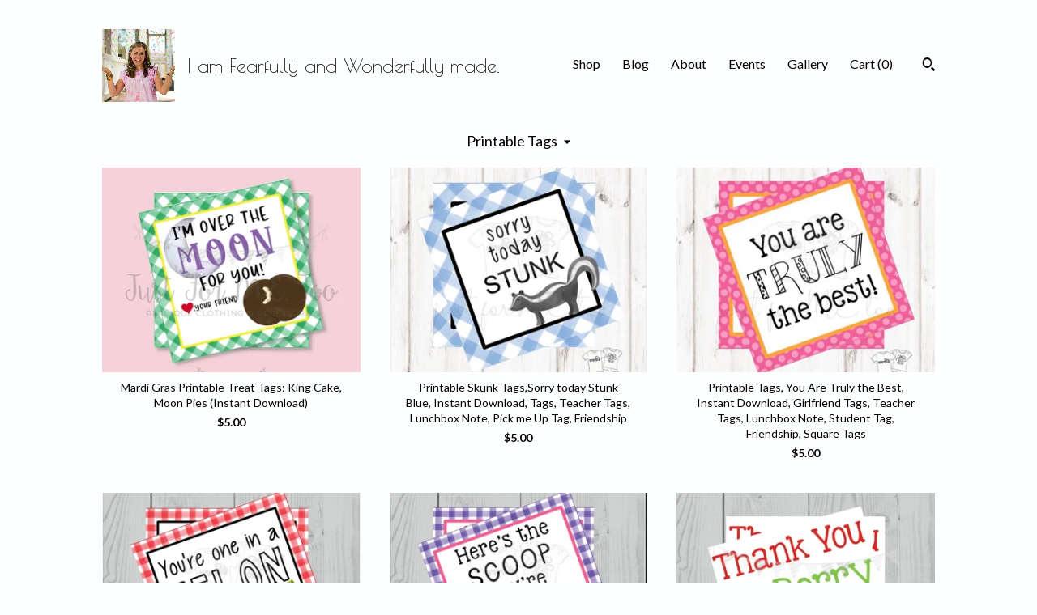

--- FILE ---
content_type: text/html; charset=UTF-8
request_url: https://www.justformetoo.com/shop/26345783/printable-tags
body_size: 11549
content:
<!DOCTYPE html>
<html prefix="og: http://ogp.me/ns#" lang="en">
    <head>
        <meta name="viewport" content="width=device-width, initial-scale=1, user-scalable=yes"/><meta property="content-type" content="text/html; charset=UTF-8" />
    <meta property="X-UA-Compatible" content="IE=edge" /><link rel="icon" href="https://i.etsystatic.com/7729209/r/isla/cc096b/47793364/isla_75x75.47793364_tmb9ak1c.jpg" type="image/x-icon" /><meta name="description" content="Handing the world a little happiness one tag at a time!" />

<meta property="og:url" content="https://www.justformetoo.com//shop/26345783/printable-tags" />
<meta property="og:type" content="website" />
<meta property="og:title" content="I am Fearfully and Wonderfully made." />
<meta property="og:description" content="Handing the world a little happiness one tag at a time!" />
<meta property="og:image" content="https://i.etsystatic.com/isa/dcffb6/2208371616/isa_fullxfull.2208371616_d7cg.jpg?version=0" />
<meta property="og:site_name" content="I am Fearfully and Wonderfully made." />

<meta name="twitter:card" content="summary_large_image" />
<meta name="twitter:title" content="I am Fearfully and Wonderfully made." />
<meta name="twitter:description" content="Handing the world a little happiness one tag at a time!" />
<meta name="twitter:image" content="https://i.etsystatic.com/isa/dcffb6/2208371616/isa_fullxfull.2208371616_d7cg.jpg?version=0" />


    <meta name="p:domain_verify" content="30294a43e6d449f9bdc6cdb00389d6ff"/><link rel="alternate" type="application/rss+xml" title="Recent blog posts from my shop." href="/blog/rss/" /><link rel="canonical" href="https://www.justformetoo.com/shop/26345783/printable-tags" /><script>
        !function(f,b,e,v,n,t,s){if(f.fbq)return;n=f.fbq=function(){n.callMethod? n.callMethod.apply(n,arguments):n.queue.push(arguments)};if(!f._fbq)f._fbq=n;
            n.push=n;n.loaded=!0;n.version='2.0';n.queue=[];t=b.createElement(e);t.async=!0;
            t.src=v;s=b.getElementsByTagName(e)[0];s.parentNode.insertBefore(t,s)}(window,
                document,'script','//connect.facebook.net/en_US/fbevents.js');
        fbq('init', '1123195294484416');
        fbq('track', 'PageView');
    </script>
    <noscript><img height="1" width="1" style="display:none" src="https://www.facebook.com/tr?id=1123195294484416&amp;ev=PageView&amp;noscript=1"/></noscript><script nonce="EQewhUMj/I+UDxYi/MMBshDp">
    !function(e){var r=e.__etsy_logging={};r.errorQueue=[],e.onerror=function(e,o,t,n,s){r.errorQueue.push([e,o,t,n,s])},r.firedEvents=[];r.perf={e:[],t:!1,MARK_MEASURE_PREFIX:"_etsy_mark_measure_",prefixMarkMeasure:function(e){return"_etsy_mark_measure_"+e}},e.PerformanceObserver&&(r.perf.o=new PerformanceObserver((function(e){r.perf.e=r.perf.e.concat(e.getEntries())})),r.perf.o.observe({entryTypes:["element","navigation","longtask","paint","mark","measure","resource","layout-shift"]}));var o=[];r.eventpipe={q:o,logEvent:function(e){o.push(e)},logEventImmediately:function(e){o.push(e)}};var t=!(Object.assign&&Object.values&&Object.fromEntries&&e.Promise&&Promise.prototype.finally&&e.NodeList&&NodeList.prototype.forEach),n=!!e.CefSharp||!!e.__pw_resume,s=!e.PerformanceObserver||!PerformanceObserver.supportedEntryTypes||0===PerformanceObserver.supportedEntryTypes.length,a=!e.navigator||!e.navigator.sendBeacon,p=t||n,u=[];t&&u.push("fp"),s&&u.push("fo"),a&&u.push("fb"),n&&u.push("fg"),r.bots={isBot:p,botCheck:u}}(window);
</script>
        <title>Printable Tags - I am Fearfully and Wonderfully made.</title>
    <link rel="stylesheet" href="https://www.etsy.com/ac/sasquatch/css/custom-shops/themes/trellis/main.2ee84c9600b38b.css" type="text/css" />
        <style id="font-style-override">
    @import url(https://fonts.googleapis.com/css?family=Poiret+One:400,700|Lato:400,700);

    body, .btn, button {
        font-family: 'Lato';
    }

    h1, .h1, h2, .h2, h3, .h3, h4,
    .h4, h5, .h5, h6, .h6 {
        font-family: 'Poiret One';
        font-weight: 700;
    }

    strong, .strong {
        font-weight: 700;
    }

    .primary-font {
        font-family: 'Poiret One';
    }

    .secondary-font {
        font-family: 'Lato';
    }

</style>
        <style id="theme-style-overrides"> .compact-header .nav-toggle .patty, .compact-header .nav-toggle:before, .compact-header .nav-toggle:after {  background: #000000; } .compact-header .nav-wrapper, .compact-header nav {  background: #FDFFFF; } body, .shop-sections-nav .shop-sections-menu ul, .header .site-search .search {  background: #FDFFFF; } .header .site-search .search::after {  border-bottom-color: #FDFFFF; } body, a, .cart-trigger, .search-trigger, .featured-listings .featured-listings-slide .listing-details, .reviews .anchor-destination {  color: #000000; } .btn {  background: #46EEC9;  border-color: #46EEC9;  color: #000000; } .btn:hover {  background: #46EEC9; } footer .divider {  border: none; } .listing-tabs .tab-triggers .tab-selected {  color: #46EEC9;  border-color: #46EEC9; } .dot-indicators .slick-active button {  background: #46EEC9;  border-color: #46EEC9; } .dot-indicators button {  background: #000000; } .page-link.selected {  color: #46EEC9;  border-bottom: 1px solid #000; } .listing-description a, .tab-content a, .shipping-locale a, .cart .cart-shipping-total a:hover, .eu-dispute-content a, .reviews.anchor a {  color: #46EEC9; } .post-date > * {  background: #FDFFFF; } .post-tags .post-tag {  background: #46EEC9;  color: #000000; } .pattern-blog.post-page .related-links a, .btn-link {  background: #FDFFFF;  color: #000000; } .tab-content .eu-dispute-trigger-link {  color: #46EEC9; } .announcement {  background: #46EEC9;  color: #000000; } .module-event-item {  border-color: #46EEC9; }</style>
        
    </head>
    <body class="cart-dropdown" data-nnc="3:1769635119:mr7-eOZwIsBwRdYUPI1haNAjRmVF:6302635771fb0389b23789729ce8e0674f6fe3111de5c69fcb27ac55da5dbb44" itemscope itemtype="http://schema.org/LocalBusiness">
        
        <div class="content-wrapper">

    <header>
    <div class="full-header header left-brand-right-nav
    title-and-icon
    
    
            
            has-icon
        
    ">
        <div class=" col-group">
            <div class="col-xs-6 primary-font">
                        <a class="branding" href="/">
                            <div class="region region-global" data-region="global">
    <div class="module pages-module module-shop-icon module-175509805861 " data-module="shop-icon">
        <div class="module-inner" data-ui="module-inner">
            <img class="shop-icon" alt="" src="//i.etsystatic.com/7729209/r/isla/cc096b/47793364/isla_75x75.47793364_tmb9ak1c.jpg" srcset="//i.etsystatic.com/7729209/r/isla/cc096b/47793364/isla_fullxfull.47793364_tmb9ak1c.jpg 1800w,//i.etsystatic.com/7729209/r/isla/cc096b/47793364/isla_500x500.47793364_tmb9ak1c.jpg 500w,//i.etsystatic.com/7729209/r/isla/cc096b/47793364/isla_360x360.47793364_tmb9ak1c.jpg 360w,//i.etsystatic.com/7729209/r/isla/cc096b/47793364/isla_280x280.47793364_tmb9ak1c.jpg 280w,//i.etsystatic.com/7729209/r/isla/cc096b/47793364/isla_180x180.47793364_tmb9ak1c.jpg 180w,//i.etsystatic.com/7729209/r/isla/cc096b/47793364/isla_140x140.47793364_tmb9ak1c.jpg 140w,//i.etsystatic.com/7729209/r/isla/cc096b/47793364/isla_75x75.47793364_tmb9ak1c.jpg 75w" />
        </div>
    </div>
</div>
                            <div class="region region-global" data-region="global">
    <div class="module pages-module module-shop-name module-153337753365 " data-module="shop-name">
        <div class="module-inner" data-ui="module-inner">
            <span class="module-shop-name-text shop-name" data-ui="text" itemprop="name">
    I am Fearfully and Wonderfully made.
</span>
        </div>
    </div>
</div>
                        </a>
            </div>

            <div class="col-xs-6">
                <ul class="nav">
                    
<li>
    <a href="/shop" class="nav-item-selected">
        Shop
    </a>
</li>
                    
<li>
    <a href="/blog" >
        Blog
    </a>
</li>
                    
<li>
    <a href="/about" >
        About
    </a>
</li>
                    
<li>
    <a href="/events" >
        Events
    </a>
</li>
                    
<li>
    <a href="/gallery" >
        Gallery
    </a>
</li>

                    
                    <li class="nav-cart">                
                        <a href="#" data-module="cart-trigger" class="cart-trigger">
                            Cart (<span data-ui="cart-count">0</span>)
                        </a>
                    </li>
                    
                        <li>
                                <div data-module="search-trigger" class="site-search">
        <button class="ss-etsy ss-search search-trigger" data-ui="search-trigger" aria-label="Search"></button>
        <form data-ui="search-bar" class="search" action="/search">
            <input name="q" type="text" placeholder="Search..." aria-label="Search">
            <input class="btn" type="submit" value="Go">
        </form>
    </div>
                        </li>
                </ul>
            </div>
        </div>
    </div>
    
    <div data-module="hamburger-nav" class="compact-header title-and-icon
    
    
            
            has-icon
        
    ">
    <div class="nav-wrapper">
        <div class="col-group">
            <div class="col-xs-12">
                <button aria-label="toggle navigation" class="nav-toggle" data-ui="toggle">
                    <div class="patty"></div>
                </button>

                <div class="cart-trigger-wrapper">
                    <button data-module="cart-trigger" class="ss-etsy ss-cart cart-trigger" aria-label="Cart">
                        <span class="cart-count" data-ui="cart-count">0</span>
                    </button>
                </div>

                <div class="branding primary-font">
                     <h1 class="h2 logo"> 
                    
                                <a href="/">
            <div class="logo-image-and-title-container">
                <div class="logo-image-container">
                        <div class="region region-global" data-region="global">
    <div class="module pages-module module-shop-icon module-175509805861 " data-module="shop-icon">
        <div class="module-inner" data-ui="module-inner">
            <img class="shop-icon" alt="" src="//i.etsystatic.com/7729209/r/isla/cc096b/47793364/isla_75x75.47793364_tmb9ak1c.jpg" srcset="//i.etsystatic.com/7729209/r/isla/cc096b/47793364/isla_fullxfull.47793364_tmb9ak1c.jpg 1800w,//i.etsystatic.com/7729209/r/isla/cc096b/47793364/isla_500x500.47793364_tmb9ak1c.jpg 500w,//i.etsystatic.com/7729209/r/isla/cc096b/47793364/isla_360x360.47793364_tmb9ak1c.jpg 360w,//i.etsystatic.com/7729209/r/isla/cc096b/47793364/isla_280x280.47793364_tmb9ak1c.jpg 280w,//i.etsystatic.com/7729209/r/isla/cc096b/47793364/isla_180x180.47793364_tmb9ak1c.jpg 180w,//i.etsystatic.com/7729209/r/isla/cc096b/47793364/isla_140x140.47793364_tmb9ak1c.jpg 140w,//i.etsystatic.com/7729209/r/isla/cc096b/47793364/isla_75x75.47793364_tmb9ak1c.jpg 75w" />
        </div>
    </div>
</div>
                </div>
                    <div class="region region-global" data-region="global">
    <div class="module pages-module module-shop-name module-153337753365 " data-module="shop-name">
        <div class="module-inner" data-ui="module-inner">
            <span class="module-shop-name-text shop-name" data-ui="text" itemprop="name">
    I am Fearfully and Wonderfully made.
</span>
        </div>
    </div>
</div>
            </div>
        </a>


                    
                     </h1> 
                </div>
            </div>
        </div>
        <nav>
            <ul>
                    <li>
                        <form data-ui="search-bar" class="search" action="/search">
                            <div class="input-prepend-item">
                                <span class="ss-icon ss-search"></span>
                            </div>
                            <input name="q" type="search" aria-label="Search" placeholder="Search...">
                        </form>
                    </li>

                
<li>
    <a href="/shop" class="nav-item-selected">
        Shop
    </a>
</li>
                
<li>
    <a href="/blog" >
        Blog
    </a>
</li>
                
<li>
    <a href="/about" >
        About
    </a>
</li>
                
<li>
    <a href="/events" >
        Events
    </a>
</li>
                
<li>
    <a href="/gallery" >
        Gallery
    </a>
</li>

                
                    
<li>
    <a href="/contact-us" >
        Contact Us
    </a>
</li>            </ul>
        </nav>
    </div>

    <div class="blocker" data-ui="toggle"></div>
</div>
</header>

    <div class="col-group">
        <div class="col-xs-12">
                    <div class="shop-sections-nav">
    <div class="shop-sections-menu" data-module="shop-sections-menu" data-default="All items">
        <a href="#" class="menu-trigger" data-ui="menu-trigger">
            <span data-ui="selected-item-label"></span>
            <span class="ss-icon ss-dropdown"></span>
        </a>

        <ul data-ui="menu">
            <li>
                <a href="/shop">All items</a>
            </li>
                <li>
                    <a href="https://www.justformetoo.com/shop/31800591/birthday-digital-tags" >
                        Birthday Digital Tags
                    </a>
                </li>
                <li>
                    <a href="https://www.justformetoo.com/shop/33951111/blank-tags" >
                        Blank Tags
                    </a>
                </li>
                <li>
                    <a href="https://www.justformetoo.com/shop/26887207/christmas-digital-tags" >
                        Christmas Digital Tags
                    </a>
                </li>
                <li>
                    <a href="https://www.justformetoo.com/shop/31938487/easter-digital-tag" >
                        Easter Digital Tag
                    </a>
                </li>
                <li>
                    <a href="https://www.justformetoo.com/shop/35205006/fall-tags" >
                        Fall Tags
                    </a>
                </li>
                <li>
                    <a href="https://www.justformetoo.com/shop/31918390/fiesta" >
                        Fiesta
                    </a>
                </li>
                <li>
                    <a href="https://www.justformetoo.com/shop/31938509/halloween-digital-tag" >
                        Halloween Digital Tag
                    </a>
                </li>
                <li>
                    <a href="https://www.justformetoo.com/shop/26502702/hand-towels" >
                        Hand Towels
                    </a>
                </li>
                <li>
                    <a href="https://www.justformetoo.com/shop/35514446/lunchbox-notes" >
                        Lunchbox Notes
                    </a>
                </li>
                <li>
                    <a href="https://www.justformetoo.com/shop/27239239/new-years-digital-tags" >
                        New Years Digital Tags
                    </a>
                </li>
                <li>
                    <a href="https://www.justformetoo.com/shop/31938541/patriotic-digital-tag" >
                        Patriotic Digital Tag
                    </a>
                </li>
                <li>
                    <a href="https://www.justformetoo.com/shop/26345783/printable-tags" class="selected">
                        Printable Tags
                    </a>
                </li>
                <li>
                    <a href="https://www.justformetoo.com/shop/31938569/school-digital-tags" >
                        School Digital Tags
                    </a>
                </li>
                <li>
                    <a href="https://www.justformetoo.com/shop/32765353/sports" >
                        Sports
                    </a>
                </li>
                <li>
                    <a href="https://www.justformetoo.com/shop/35070959/spring-tags" >
                        Spring Tags
                    </a>
                </li>
                <li>
                    <a href="https://www.justformetoo.com/shop/32733473/st-patricks-day" >
                        St. Patrick&#39;s Day
                    </a>
                </li>
                <li>
                    <a href="https://www.justformetoo.com/shop/33398768/summer-tags" >
                        Summer Tags
                    </a>
                </li>
                <li>
                    <a href="https://www.justformetoo.com/shop/31938467/thanksgiving-digital-tag" >
                        Thanksgiving Digital Tag
                    </a>
                </li>
                <li>
                    <a href="https://www.justformetoo.com/shop/27619192/valentine-digital-tags" >
                        Valentine Digital Tags
                    </a>
                </li>
                <li>
                    <a href="https://www.justformetoo.com/shop/31800522/winter-digital-tag" >
                        Winter Digital Tag
                    </a>
                </li>
        </ul>
    </div>

    <div class="shop-sections-selectbox" data-module="shop-sections">
        <form method="GET" data-ui="form">
            <div class="custom-select" data-ui="custom-select">
                <div class="custom-select-label"><br></div>
                <div class="caret"></div>

                <select data-ui="select">
                    <option value="/shop">
                        All items
                    </option>
                        <option value="https://www.justformetoo.com/shop/31800591/birthday-digital-tags" >
                            Birthday Digital Tags
                        </option>
                        <option value="https://www.justformetoo.com/shop/33951111/blank-tags" >
                            Blank Tags
                        </option>
                        <option value="https://www.justformetoo.com/shop/26887207/christmas-digital-tags" >
                            Christmas Digital Tags
                        </option>
                        <option value="https://www.justformetoo.com/shop/31938487/easter-digital-tag" >
                            Easter Digital Tag
                        </option>
                        <option value="https://www.justformetoo.com/shop/35205006/fall-tags" >
                            Fall Tags
                        </option>
                        <option value="https://www.justformetoo.com/shop/31918390/fiesta" >
                            Fiesta
                        </option>
                        <option value="https://www.justformetoo.com/shop/31938509/halloween-digital-tag" >
                            Halloween Digital Tag
                        </option>
                        <option value="https://www.justformetoo.com/shop/26502702/hand-towels" >
                            Hand Towels
                        </option>
                        <option value="https://www.justformetoo.com/shop/35514446/lunchbox-notes" >
                            Lunchbox Notes
                        </option>
                        <option value="https://www.justformetoo.com/shop/27239239/new-years-digital-tags" >
                            New Years Digital Tags
                        </option>
                        <option value="https://www.justformetoo.com/shop/31938541/patriotic-digital-tag" >
                            Patriotic Digital Tag
                        </option>
                        <option value="https://www.justformetoo.com/shop/26345783/printable-tags" selected>
                            Printable Tags
                        </option>
                        <option value="https://www.justformetoo.com/shop/31938569/school-digital-tags" >
                            School Digital Tags
                        </option>
                        <option value="https://www.justformetoo.com/shop/32765353/sports" >
                            Sports
                        </option>
                        <option value="https://www.justformetoo.com/shop/35070959/spring-tags" >
                            Spring Tags
                        </option>
                        <option value="https://www.justformetoo.com/shop/32733473/st-patricks-day" >
                            St. Patrick&#39;s Day
                        </option>
                        <option value="https://www.justformetoo.com/shop/33398768/summer-tags" >
                            Summer Tags
                        </option>
                        <option value="https://www.justformetoo.com/shop/31938467/thanksgiving-digital-tag" >
                            Thanksgiving Digital Tag
                        </option>
                        <option value="https://www.justformetoo.com/shop/27619192/valentine-digital-tags" >
                            Valentine Digital Tags
                        </option>
                        <option value="https://www.justformetoo.com/shop/31800522/winter-digital-tag" >
                            Winter Digital Tag
                        </option>
                </select>
            </div>
        </form>
    </div>
</div>

            <div class="paginated-listings">
                <div class="col-group col-flush">
                        <div class="listing col-lg-4 col-md-6 col-xs-12">
                            <a class="listing-card" href="//www.justformetoo.com/listing/1405646746/mardi-gras-printable-treat-tags-king">
                                <img src="https://i.etsystatic.com/7729209/r/il/65c82d/4637940806/il_340x270.4637940806_r8m4.jpg" alt="Mardi Gras Printable Treat Tags: King Cake, Moon Pies (Instant Download)" />
                                
                                <span class="card-label">
                                    <span class="card-label-inner">
                                        <span class="title">Mardi Gras Printable Treat Tags: King Cake, Moon Pies (Instant Download)</span>

                                            <span class="price">$5.00</span>
                                    </span>
                                </span>
                            </a>
                        </div>
                        <div class="listing col-lg-4 col-md-6 col-xs-12">
                            <a class="listing-card" href="//www.justformetoo.com/listing/868100981/printable-skunk-tagssorry-today-stunk">
                                <img src="https://i.etsystatic.com/7729209/r/il/979113/2517312320/il_340x270.2517312320_ickn.jpg" alt="Printable Skunk Tags,Sorry today Stunk Blue, Instant Download, Tags, Teacher Tags, Lunchbox Note, Pick me Up Tag, Friendship" />
                                
                                <span class="card-label">
                                    <span class="card-label-inner">
                                        <span class="title">Printable Skunk Tags,Sorry today Stunk Blue, Instant Download, Tags, Teacher Tags, Lunchbox Note, Pick me Up Tag, Friendship</span>

                                            <span class="price">$5.00</span>
                                    </span>
                                </span>
                            </a>
                        </div>
                        <div class="listing col-lg-4 col-md-6 col-xs-12">
                            <a class="listing-card" href="//www.justformetoo.com/listing/850696788/printable-tags-you-are-truly-the-best">
                                <img src="https://i.etsystatic.com/7729209/r/il/64204e/2503788232/il_340x270.2503788232_lq9k.jpg" alt="Printable Tags, You Are Truly the Best, Instant Download, Girlfriend Tags, Teacher Tags, Lunchbox Note, Student Tag, Friendship, Square Tags" />
                                
                                <span class="card-label">
                                    <span class="card-label-inner">
                                        <span class="title">Printable Tags, You Are Truly the Best, Instant Download, Girlfriend Tags, Teacher Tags, Lunchbox Note, Student Tag, Friendship, Square Tags</span>

                                            <span class="price">$5.00</span>
                                    </span>
                                </span>
                            </a>
                        </div>
                        <div class="listing col-lg-4 col-md-6 col-xs-12">
                            <a class="listing-card" href="//www.justformetoo.com/listing/818940961/instant-download-printable-watermelon">
                                <img src="https://i.etsystatic.com/7729209/r/il/3a3ac2/2343525154/il_340x270.2343525154_l3cp.jpg" alt="Instant Download Printable Watermelon Tag, Summer Party Tag, Watermelon Printable, Gift, Fruit Tag, Instant Download, Summer" />
                                
                                <span class="card-label">
                                    <span class="card-label-inner">
                                        <span class="title">Instant Download Printable Watermelon Tag, Summer Party Tag, Watermelon Printable, Gift, Fruit Tag, Instant Download, Summer</span>

                                            <span class="price">$5.00</span>
                                    </span>
                                </span>
                            </a>
                        </div>
                        <div class="listing col-lg-4 col-md-6 col-xs-12">
                            <a class="listing-card" href="//www.justformetoo.com/listing/835999251/instant-download-printable-ice-cream-tag">
                                <img src="https://i.etsystatic.com/7729209/r/il/77e1b7/2402188346/il_340x270.2402188346_nmh1.jpg" alt="Instant Download Printable Ice Cream Tag, Instant Download, Printable, Square, Gift Tag" />
                                
                                <span class="card-label">
                                    <span class="card-label-inner">
                                        <span class="title">Instant Download Printable Ice Cream Tag, Instant Download, Printable, Square, Gift Tag</span>

                                            <span class="price">$5.00</span>
                                    </span>
                                </span>
                            </a>
                        </div>
                        <div class="listing col-lg-4 col-md-6 col-xs-12">
                            <a class="listing-card" href="//www.justformetoo.com/listing/710509661/thank-you-printable-tag-strawberry-tag">
                                <img src="https://i.etsystatic.com/7729209/r/il/7d7001/1895432298/il_340x270.1895432298_i7za.jpg" alt="Thank You Printable Tag, Strawberry Tag, Instant Download, Summer Tags, Thank You Berry Much Tags, Summer Party" />
                                
                                <span class="card-label">
                                    <span class="card-label-inner">
                                        <span class="title">Thank You Printable Tag, Strawberry Tag, Instant Download, Summer Tags, Thank You Berry Much Tags, Summer Party</span>

                                            <span class="price">$4.00</span>
                                    </span>
                                </span>
                            </a>
                        </div>
                        <div class="listing col-lg-4 col-md-6 col-xs-12">
                            <a class="listing-card" href="//www.justformetoo.com/listing/1007411070/instant-download-printable-ice-cream-tag">
                                <img src="https://i.etsystatic.com/7729209/r/il/25af4d/3137813331/il_340x270.3137813331_72eo.jpg" alt="Instant Download Printable Ice Cream Tag, Instant Download, Printable, Square, Gift Tag" />
                                
                                <span class="card-label">
                                    <span class="card-label-inner">
                                        <span class="title">Instant Download Printable Ice Cream Tag, Instant Download, Printable, Square, Gift Tag</span>

                                            <span class="price">$5.00</span>
                                    </span>
                                </span>
                            </a>
                        </div>
                        <div class="listing col-lg-4 col-md-6 col-xs-12">
                            <a class="listing-card" href="//www.justformetoo.com/listing/1455453360/good-luck-gift-tag-multi-color-printable">
                                <img src="https://i.etsystatic.com/7729209/r/il/f8cfe4/4901450013/il_340x270.4901450013_7ucy.jpg" alt="Good Luck Gift Tag: Multi-Color Printable Tags (Digital Download)" />
                                
                                <span class="card-label">
                                    <span class="card-label-inner">
                                        <span class="title">Good Luck Gift Tag: Multi-Color Printable Tags (Digital Download)</span>

                                            <span class="price">$5.00</span>
                                    </span>
                                </span>
                            </a>
                        </div>
                        <div class="listing col-lg-4 col-md-6 col-xs-12">
                            <a class="listing-card" href="//www.justformetoo.com/listing/704551682/instant-download-printable-pineapple-tag">
                                <img src="https://i.etsystatic.com/7729209/r/il/4bc2b5/1977024577/il_340x270.1977024577_dmhx.jpg" alt="Instant Download Printable Pineapple Tag, Summer Party Tag, Pineapple Printable, Pool Party Tag, Gift, Instant Download" />
                                
                                <span class="card-label">
                                    <span class="card-label-inner">
                                        <span class="title">Instant Download Printable Pineapple Tag, Summer Party Tag, Pineapple Printable, Pool Party Tag, Gift, Instant Download</span>

                                            <span class="price">$5.00</span>
                                    </span>
                                </span>
                            </a>
                        </div>
                        <div class="listing col-lg-4 col-md-6 col-xs-12">
                            <a class="listing-card" href="//www.justformetoo.com/listing/849190446/september-printable-tag-bundle-derby">
                                <img src="https://i.etsystatic.com/7729209/r/il/2b7efa/2498241906/il_340x270.2498241906_26yz.jpg" alt="September Printable Tag Bundle, Derby, Fall, Football, Apples, Happy Birthday, Instant Download, School Tags, Friends, square tags" />
                                
                                <span class="card-label">
                                    <span class="card-label-inner">
                                        <span class="title">September Printable Tag Bundle, Derby, Fall, Football, Apples, Happy Birthday, Instant Download, School Tags, Friends, square tags</span>

                                            <span class="price">$9.00</span>
                                    </span>
                                </span>
                            </a>
                        </div>
                        <div class="listing col-lg-4 col-md-6 col-xs-12">
                            <a class="listing-card" href="//www.justformetoo.com/listing/1463748298/thanks-a-latte-gift-tags-mothers-day">
                                <img src="https://i.etsystatic.com/7729209/r/il/38bb07/4888231786/il_340x270.4888231786_5eyt.jpg" alt="Thanks a Latte Gift Tags: Mother&#39;s Day Printable (Digital Download)" />
                                
                                <span class="card-label">
                                    <span class="card-label-inner">
                                        <span class="title">Thanks a Latte Gift Tags: Mother&#39;s Day Printable (Digital Download)</span>

                                            <span class="price">$5.00</span>
                                    </span>
                                </span>
                            </a>
                        </div>
                        <div class="listing col-lg-4 col-md-6 col-xs-12">
                            <a class="listing-card" href="//www.justformetoo.com/listing/1212009990/derby-printable-tags-instant-download">
                                <img src="https://i.etsystatic.com/7729209/r/il/afd00e/3849352934/il_340x270.3849352934_3b92.jpg" alt="Derby Printable Tags, Instant Download, Derby Day, Square, Printable, Mint Julep, Kentucky Derby, Horse Race, Horse Party, Happy Derby Day" />
                                
                                <span class="card-label">
                                    <span class="card-label-inner">
                                        <span class="title">Derby Printable Tags, Instant Download, Derby Day, Square, Printable, Mint Julep, Kentucky Derby, Horse Race, Horse Party, Happy Derby Day</span>

                                            <span class="price">$5.00</span>
                                    </span>
                                </span>
                            </a>
                        </div>
                        <div class="listing col-lg-4 col-md-6 col-xs-12">
                            <a class="listing-card" href="//www.justformetoo.com/listing/1212008660/derby-printable-tags-instant-download">
                                <img src="https://i.etsystatic.com/7729209/r/il/471798/3896849011/il_340x270.3896849011_ftdf.jpg" alt="Derby Printable Tags, Instant Download, Derby Day, Square, Printable, Jockey, Jockey Silks, Horse Race, Horse Party, Birthday, Red" />
                                
                                <span class="card-label">
                                    <span class="card-label-inner">
                                        <span class="title">Derby Printable Tags, Instant Download, Derby Day, Square, Printable, Jockey, Jockey Silks, Horse Race, Horse Party, Birthday, Red</span>

                                            <span class="price">$5.00</span>
                                    </span>
                                </span>
                            </a>
                        </div>
                        <div class="listing col-lg-4 col-md-6 col-xs-12">
                            <a class="listing-card" href="//www.justformetoo.com/listing/995796060/derby-printable-tags-instant-download">
                                <img src="https://i.etsystatic.com/7729209/r/il/f29f8a/3046883300/il_340x270.3046883300_5tcr.jpg" alt="Derby Printable Tags, Instant Download, Derby Day, Square, Printable, Mint Julep, Kentucky Derby, Horse Race, Horse Party, Happy Derby Day" />
                                
                                <span class="card-label">
                                    <span class="card-label-inner">
                                        <span class="title">Derby Printable Tags, Instant Download, Derby Day, Square, Printable, Mint Julep, Kentucky Derby, Horse Race, Horse Party, Happy Derby Day</span>

                                            <span class="price">$5.00</span>
                                    </span>
                                </span>
                            </a>
                        </div>
                        <div class="listing col-lg-4 col-md-6 col-xs-12">
                            <a class="listing-card" href="//www.justformetoo.com/listing/978637528/printable-tags-instant-download-mom-tags">
                                <img src="https://i.etsystatic.com/7729209/r/il/867e89/2983882572/il_340x270.2983882572_l5us.jpg" alt="Printable Tags, Instant Download, Mom Tags, Square Gift Tags, Teacher Tag, Muffin Tag, Muffin without you, Mother&#39;s Day, Muffins" />
                                
                                <span class="card-label">
                                    <span class="card-label-inner">
                                        <span class="title">Printable Tags, Instant Download, Mom Tags, Square Gift Tags, Teacher Tag, Muffin Tag, Muffin without you, Mother&#39;s Day, Muffins</span>

                                            <span class="price">$5.00</span>
                                    </span>
                                </span>
                            </a>
                        </div>
                        <div class="listing col-lg-4 col-md-6 col-xs-12">
                            <a class="listing-card" href="//www.justformetoo.com/listing/1463744638/mothers-day-muffin-gift-tags-printable">
                                <img src="https://i.etsystatic.com/7729209/r/il/c4055c/4888215856/il_340x270.4888215856_hfif.jpg" alt="Mother&#39;s Day Muffin Gift Tags: Printable Mom Teacher Tags (Instant Download)" />
                                
                                <span class="card-label">
                                    <span class="card-label-inner">
                                        <span class="title">Mother&#39;s Day Muffin Gift Tags: Printable Mom Teacher Tags (Instant Download)</span>

                                            <span class="price">$5.00</span>
                                    </span>
                                </span>
                            </a>
                        </div>
                        <div class="listing col-lg-4 col-md-6 col-xs-12">
                            <a class="listing-card" href="//www.justformetoo.com/listing/1268388160/smores-printable-gift-tags-camping">
                                <img src="https://i.etsystatic.com/7729209/r/il/c0d871/4114372303/il_340x270.4114372303_m4kf.jpg" alt="S&#39;mores Printable Gift Tags: Camping Birthday Party Favors (PDF)" />
                                
                                <span class="card-label">
                                    <span class="card-label-inner">
                                        <span class="title">S&#39;mores Printable Gift Tags: Camping Birthday Party Favors (PDF)</span>

                                            <span class="price">$6.00</span>
                                    </span>
                                </span>
                            </a>
                        </div>
                        <div class="listing col-lg-4 col-md-6 col-xs-12">
                            <a class="listing-card" href="//www.justformetoo.com/listing/836000651/instant-download-printable-ice-cream-tag">
                                <img src="https://i.etsystatic.com/7729209/r/il/ed1abc/2449828981/il_340x270.2449828981_9h64.jpg" alt="Instant Download Printable Ice Cream Tag, Instant Download, Printable, Square, Gift Tag" />
                                
                                <span class="card-label">
                                    <span class="card-label-inner">
                                        <span class="title">Instant Download Printable Ice Cream Tag, Instant Download, Printable, Square, Gift Tag</span>

                                            <span class="price">$5.00</span>
                                    </span>
                                </span>
                            </a>
                        </div>
                        <div class="listing col-lg-4 col-md-6 col-xs-12">
                            <a class="listing-card" href="//www.justformetoo.com/listing/1469657785/thank-you-gift-tags-teacher-appreciation">
                                <img src="https://i.etsystatic.com/7729209/r/il/e8abb0/4853203062/il_340x270.4853203062_bndj.jpg" alt="Thank You Gift Tags: Teacher Appreciation, Bundt Cake (Instant Download)" />
                                
                                <span class="card-label">
                                    <span class="card-label-inner">
                                        <span class="title">Thank You Gift Tags: Teacher Appreciation, Bundt Cake (Instant Download)</span>

                                            <span class="price">$5.00</span>
                                    </span>
                                </span>
                            </a>
                        </div>
                        <div class="listing col-lg-4 col-md-6 col-xs-12">
                            <a class="listing-card" href="//www.justformetoo.com/listing/781889311/instant-download-printable-thank-you">
                                <img src="https://i.etsystatic.com/7729209/r/il/9dc048/2203794306/il_340x270.2203794306_g2h6.jpg" alt="Instant Download Printable Thank You Tags, Police Tag, Fire Truck Tag, Thank You, Friend, Gift, Ta, Emergency Crew, Fireman, Policeman" />
                                
                                <span class="card-label">
                                    <span class="card-label-inner">
                                        <span class="title">Instant Download Printable Thank You Tags, Police Tag, Fire Truck Tag, Thank You, Friend, Gift, Ta, Emergency Crew, Fireman, Policeman</span>

                                            <span class="price">$5.00</span>
                                    </span>
                                </span>
                            </a>
                        </div>

                        <div class="shop-pagination">
                                <div class="items-pager">
                <a aria-label="Previous page of results" tabindex="-1" class="pager-link-disabled pager-arrow page-link pager-backward" href="#">
                    <span class="ss-icon ss-navigateleft"></span>
                </a>

        <div class="pages">
                    <a class="page-link selected" href="/shop/26345783/printable-tags?page=1">1</a>
                    <a class="page-link " href="/shop/26345783/printable-tags?page=2">2</a>
                    <a class="page-link " href="/shop/26345783/printable-tags?page=3">3</a>
                    <a class="page-link " href="/shop/26345783/printable-tags?page=4">4</a>
                    <a class="page-link " href="/shop/26345783/printable-tags?page=5">5</a>
        </div>

                <a aria-label="Next page of results" class="pager-arrow page-link pager-forward" href="/shop/26345783/printable-tags?page=2">
                    <span class="ss-icon ss-navigateright"></span>
                </a>
    </div>
                        </div>
                </div>
            </div>
        </div>
    </div>
</div>

<footer data-module="footer">
        
    <div class="content-wrapper">
        <div class="col-group">
            <div class="col-xs-12">
                <div class="divider"></div>
            </div>

            <div class="col-xs-12 col-md-3">
                <div class="footer-section">
                    <h3 class="truncated">I am Fearfully and Wonderfully made.</h3>
                </div>
            </div>

            <div class="col-xs-12 col-md-3">
                <div class="footer-section">
                    <h3 class="heading">
                        Navigate
                    </h3>
                    <nav>
                        <ul>
                            
<li>
    <a href="/shop" class="nav-item-selected">
        Shop
    </a>
</li>
                            
<li>
    <a href="/blog" >
        Blog
    </a>
</li>
                            
<li>
    <a href="/about" >
        About
    </a>
</li>
                            
<li>
    <a href="/policy" >
        Shipping and Policies
    </a>
</li>
                            
<li>
    <a href="/contact-us" >
        Contact Us
    </a>
</li>
                            
<li>
    <a href="/events" >
        Events
    </a>
</li>
                            
<li>
    <a href="/gallery" >
        Gallery
    </a>
</li>
                            
                        </ul>
                    </nav>
                </div>
            </div>

            <div class="col-xs-12 col-md-3">
                    <h3 class="heading">
                        Elsewhere
                    </h3>

                    <nav>
                        <ul>
                                <li>
                                    <a href="https://www.facebook.com/justformetoo/" target="_blank">
                                        Facebook
                                    </a>
                                </li>
                                <li>
                                    <a href="https://www.instagram.com/justformetoo/" target="_blank">
                                        Instagram
                                    </a>
                                </li>
                        </ul>
                    </nav>
            </div>

            <div class="col-xs-12 col-md-3">
                <div class="footer-section footer-fine-print">
                    <h3 class="heading">
                        Fine Print
                    </h3>
                    <ul>
                        <li>
                            All rights reserved
                        </li>
                        <li class="break-long">
                            &copy; 2026 I am Fearfully and Wonderfully made.
                        </li>
                        <li class="footer-powered">
                            <a href="https://www.etsy.com/pattern?ref=justformetoo-pwrdby" target="_blank" data-no-preview-hijack>
                                Powered by Etsy
                            </a>
                        </li>
                    </ul>
                </div>
            </div>
        </div>
    </div>
</footer>

    <div data-module="cart" class="cart" role="dialog">
        <div class="store-cart-container" data-ui="cart-box" tabindex="0">
            <div class="store-cart-box">
                <div class="cart-header">
                        <span class="item-count">0 items in your cart</span>
                    <button class="close-cart" data-ui="close-cart" aria-label="Close">Close</button>
                    <button class="close-cart-x-button" data-ui="close-cart" aria-label="Close"> <span class="close-cart-x-icon"></span> </button>
                </div>

                <div class="cart-content clearfix" data-ui="cart-content">
                        <div class="cart-empty">
                            <h3>Keep shopping! :)</h3>
                        </div>
                </div>

            </div>
        </div>
    </div>
 <div class="impressum-form-container">
    <div class="impressum impressum-form" data-ui="impressum">
        <div class="inner-container">
            <div class="impressum-header">
                <h3>Legal imprint</h3>
                <div class="impressum-content" data-ui="impressum-content"></div>
            </div>
             <div class="impressum-close-btn form-button-container">
                <button class="btn" data-ui="impressum-close-btn">
                    <span class="btn-text">Close</span>
                </button>
            </div>
        </div>
    </div>
</div>
        
        <script nonce="EQewhUMj/I+UDxYi/MMBshDp">
    window.Etsy = window.Etsy || {};
    window.Etsy.Context = {"page_guid":"101840b9fe79.10dd31a469f6f0731d74.00","clientlogger":{"is_enabled":true,"endpoint":"\/clientlog","logs_per_page":6,"id":"EuLqKknaAilCRdX-W_AB4VfcdBa2","digest":"3db19187dd196dc5dcc142f48c31d2f251eb6634","enabled_features":["info","warn","error","basic","uncaught"]}};
</script>

<script nonce="EQewhUMj/I+UDxYi/MMBshDp">
    __webpack_public_path__ = "https://www.etsy.com/ac/evergreenVendor/js/en-US/"
</script>
    <script src="https://www.etsy.com/ac/evergreenVendor/js/en-US/vendor_bundle.1e397356b19ae5cf6c49.js" nonce="EQewhUMj/I+UDxYi/MMBshDp" defer></script>
    <script src="https://www.etsy.com/paula/v3/polyfill.min.js?etsy-v=v5&flags=gated&features=AbortController%2CDOMTokenList.prototype.@@iterator%2CDOMTokenList.prototype.forEach%2CIntersectionObserver%2CIntersectionObserverEntry%2CNodeList.prototype.@@iterator%2CNodeList.prototype.forEach%2CObject.preventExtensions%2CString.prototype.anchor%2CString.raw%2Cdefault%2Ces2015%2Ces2016%2Ces2017%2Ces2018%2Ces2019%2Ces2020%2Ces2021%2Ces2022%2Cfetch%2CgetComputedStyle%2CmatchMedia%2Cperformance.now" nonce="EQewhUMj/I+UDxYi/MMBshDp" defer></script>
    <script src="https://www.etsy.com/ac/evergreenVendor/js/en-US/custom-shops/themes/trellis/main.db5a22235762c8907514.js" nonce="EQewhUMj/I+UDxYi/MMBshDp" defer></script>
        <script type='text/javascript' nonce='EQewhUMj/I+UDxYi/MMBshDp'>
    window.__etsy_logging=window.__etsy_logging||{perf:{}};window.__etsy_logging.url="\/\/www.etsy.com\/bcn\/beacon";window.__etsy_logging.defaults={"ab":{"xplat.runtime_config_service.ramp":["on","x","b4354c"],"custom_shops.buyer.SSL_base_redirect":["on","x","6b51d2"],"custom_shops.domains.multiple_connected_support":["on","x","ffc63f"],"osx.swedish_language":["ineligible","e","d8527a"],"custom_shops.ssl_enabled":["on","x","74c2fc"],"custom_shops.language_translation_control":["on","x","211770"],"custom_shops.sellers.dashboard.pages":["on","x","12e2b2"],"iat.mt.de":["ineligible","e","6fe2bd"],"iat.mt.fr":["ineligible","e","781db2"],"eager_jsxview_dependencies":["off","w","7aadaf"],"made_for_cats.persotools.personalization_charging_cart":["off","x","74ea89"],"checkout.price_decreased_in_cart_message":["on","x","9e7469"],"checkout\/covid_shipping_restrictions":["ineligible","e","153e2d"],"checkout.memoize_purchase_state_verifier_error":["on","x","164c8f"],"checkout.use_memoized_purchase_state_data_to_verify_listing_restoration":["on","x","7aef85"],"checkout.split_shop_and_listing_cart_purchase_state_verification":["off","x","3cc63a"],"fulfillment_platform.country_to_country_multi_edd.web":["on","x","545db4"],"fulfillment_platform.country_to_country_multi_edd.boe":["ineligible","e","4b02c5"],"eu_crd_compliance.sellers":["on","x","1060a1"],"custom_shops.sellers.pattern_only_listings":["on","x","c9aef0"],"android_image_filename_hack":["ineligible","e","9c9013"],"disambiguate_usd_outside_usa":["ineligible","e","c8897d"],"builda_scss":["sasquatch","x","96bd82"],"web_components.mustache_filter_request":["on","x","fa4665"],"custom_shops.custom_pages.events":["on","x","6d3e42"],"custom_shops.custom_pages.gallery":["on","x","8fddb4"],"custom_shops.ad_track":["on","x","9a8e38"],"convos.guest_convos.guest_shardifier":["on","x","d9e244"],"custom_shops.sellers.search":["on","x","7a9a12"],"custom_shops.sellers.dashboard.module_featured":["on","x","9b0feb"],"custom_shops.sellers.secondary_font":["on","x","aa2c58"],"polyfills":["on","x","db574b"],"polyfill_experiment_4":["no_filtering","x","0e8409"]},"user_id":null,"page_guid":"101840b9fe79.10dd31a469f6f0731d74.00","page_guid_source":"guid-source-generated","version":1,"request_uuid":"EuLqKknaAilCRdX-W_AB4VfcdBa2","cdn-provider":"","header_fingerprint":"ua","header_signature":"5ea1461e449bce1cee11af152f6b3da8","ip_org":"Amazon.com","ref":"","loc":"http:\/\/www.justformetoo.com\/shop\/26345783\/printable-tags","locale_currency_code":"USD","pref_language":"en-US","region":"US","detected_currency_code":"USD","detected_language":"en-US","detected_region":"US","isWhiteListedMobileDevice":false,"isMobileRequestIgnoreCookie":false,"isMobileRequest":false,"isMobileDevice":false,"isMobileSupported":false,"isTabletSupported":false,"isTouch":false,"isEtsyApp":false,"isPreviewRequest":false,"isChromeInstantRequest":false,"isMozPrefetchRequest":false,"isTestAccount":false,"isSupportLogin":false,"isInternal":false,"isInWebView":false,"botCheck":["da","dc","ua"],"isBot":true,"isSyntheticTest":false,"event_source":"customshops","browser_id":"zAj78mVMR6XEA8W_3q0MRAE1Ycai","gdpr_tp":3,"gdpr_p":3,"transcend_strategy_consent_loaded_status":"FetchMiss","transcend_strategy_initial_fetch_time_ms":null,"transcend_strategy_consent_reconciled_time_ms":null,"device_identifier":{"source":"new_uaid_cookie","value":"zAj78mVMR6XEA8W_3q0MRAE1Ycai"},"page_time":182,"load_strategy":"page_navigation"};
    !function(e,t){var n=e.__etsy_logging,o=n.url,i=n.firedEvents,a=n.defaults,r=a.ab||{},s=n.bots.botCheck,c=n.bots.isBot;n.mergeObject=function(e){for(var t=1;t<arguments.length;t++){var n=arguments[t];for(var o in n)Object.prototype.hasOwnProperty.call(n,o)&&(e[o]=n[o])}return e};!a.ref&&(a.ref=t.referrer),!a.loc&&(a.loc=e.location.href),!a.webkit_page_visibility&&(a.webkit_page_visibility=t.webkitVisibilityState),!a.event_source&&(a.event_source="web"),a.event_logger="frontend",a.isIosApp&&!0===a.isIosApp?a.event_source="ios":a.isAndroidApp&&!0===a.isAndroidApp&&(a.event_source="android"),s.length>0&&(a.botCheck=a.botCheck||[],a.botCheck=a.botCheck.concat(s)),a.isBot=c,t.wasDiscarded&&(a.was_discarded=!0);var v=function(t){if(e.XMLHttpRequest){var n=new XMLHttpRequest;n.open("POST",o,!0),n.send(JSON.stringify(t))}};n.updateLoc=function(e){e!==a.loc&&(a.ref=a.loc,a.loc=e)},n.adminPublishEvent=function(n){"function"==typeof e.CustomEvent&&t.dispatchEvent(new CustomEvent("eventpipeEvent",{detail:n})),i.push(n)},n.preparePEPerfBeaconAbMismatchEventIfNecessary=function(){if(!0===n.shouldLogAbMismatch){var e=n.abVariantsForMismatchEvent;for(var t in r)if(Object.prototype.hasOwnProperty.call(r,t)){var o=r[t];if(void 0!==o){var i=o[0];if(void 0!==i){var a=e[t];void 0===a&&(a={});var s=a[i];void 0===s&&(s=[]),s.push({name:"default",selector:o[1],hash:o[2]}),a[i]=s,e[t]=a}}}n.abVariantsForMismatchEvent=e}},n.sendEvents=function(t,i){var s=a;if("perf"===i){var c={event_logger:i};n.asyncAb&&(n.preparePEPerfBeaconAbMismatchEventIfNecessary(),c.ab=n.mergeObject({},n.asyncAb,r)),s=n.mergeObject({},a,c)}var f={events:t,shared:s};e.navigator&&"function"==typeof e.navigator.sendBeacon?function(t){t.events.forEach((function(e){e.attempted_send_beacon=!0})),e.navigator.sendBeacon(o,JSON.stringify(t))||(t.events.forEach((function(e){e.send_beacon_failed=!0})),v(t))}(f):v(f),n.adminPublishEvent(f)}}(window,document);
</script>

<script type='text/javascript' nonce='EQewhUMj/I+UDxYi/MMBshDp'>window.__etsy_logging.eventpipe.primary_complement={"attributes":{"guid":"101840ba024a.c8a6160911ed2d070832.00","event_name":"default_primary_event_complementary","event_logger":"frontend","primary_complement":true}};!function(e){var t=e.__etsy_logging,i=t.eventpipe,n=i.primary_complement,o=t.defaults.page_guid,r=t.sendEvents,a=i.q,c=void 0,d=[],h=0,u="frontend",l="perf";function g(){var e,t,i=(h++).toString(16);return o.substr(0,o.length-2)+((t=2-(e=i).length)>0?new Array(t+1).join("0")+e:e)}function v(e){e.guid=g(),c&&(clearTimeout(c),c=void 0),d.push(e),c=setTimeout((function(){r(d,u),d=[]}),50)}!function(t){var i=document.documentElement;i&&(i.clientWidth&&(t.viewport_width=i.clientWidth),i.clientHeight&&(t.viewport_height=i.clientHeight));var n=e.screen;n&&(n.height&&(t.screen_height=n.height),n.width&&(t.screen_width=n.width)),e.devicePixelRatio&&(t.device_pixel_ratio=e.devicePixelRatio),e.orientation&&(t.orientation=e.orientation),e.matchMedia&&(t.dark_mode_enabled=e.matchMedia("(prefers-color-scheme: dark)").matches)}(n.attributes),v(n.attributes),i.logEvent=v,i.logEventImmediately=function(e){var t="perf"===e.event_name?l:u;e.guid=g(),r([e],t)},a.forEach((function(e){v(e)}))}(window);</script>
        <script nonce="EQewhUMj/I+UDxYi/MMBshDp">
    window.dataLayer = [
    {
        "tp_consent": "yes",
        "Language": "en-US",
        "Region": "US",
        "Currency": "USD",
        "UAID": "zAj78mVMR6XEA8W_3q0MRAE1Ycai",
        "DetectedRegion": "US",
        "uuid": 1769635119,
        "request_start_time": 1769635118
    }
];
</script>
<noscript>
    <iframe src="//www.googletagmanager.com/ns.html?id=GTM-TG543P"
        height="0" width="0" style="display:none;visibility:hidden"></iframe>
</noscript>
<script nonce='EQewhUMj/I+UDxYi/MMBshDp'>
(function(w,d,s,l,i){w[l]=w[l]||[];w[l].push({'gtm.start':
new Date().getTime(),event:'gtm.js'});var f=d.getElementsByTagName(s)[0],
j=d.createElement(s),dl=l!='dataLayer'?'&l='+l:'';j.async=true;j.src=
'//www.googletagmanager.com/gtm.js?id='+i+dl;var n=d.querySelector('[nonce]');
n&&j.setAttribute('nonce',n.nonce||n.getAttribute('nonce'));f.parentNode.insertBefore(j,f);
})(window,document,'script','dataLayer','GTM-TG543P');

</script>
        <script nonce="EQewhUMj/I+UDxYi/MMBshDp">
            window.PatternContext = {};
            window.PatternContext.ContactFormData = {"messages":{"contact_valid_name":"Please enter a valid name","contact_valid_email":"Please enter a valid Email","contact_msg_placeholder":"Click here to enter a message","contact_thanks_short":"Thanks for getting in touch!","contact_thanks_long":"We will get back to you as soon as we can. Meanwhile, you can check your email for receipt of the message.","contact_confirm":"Please confirm your email.","contact_signature":"Your friend,","contact_continue":"Continue Browsing","contact_loading":"Loading","contact_submit":"Submit","contact_email_label":"Email","contact_name_label":"Name","contact_terms":"By clicking submit, you agree to Etsy\u2019s <a href=\"http:\/\/www.etsy.com\/legal\/terms\" target=\"_blank\">Terms of Use<\/a> and <a href=\"http:\/\/www.etsy.com\/legal\/privacy\" target=\"_blank\">Privacy Policy<\/a>.","modal_close":"Close","general_contact_us":"Contact us"},"shop_display_name":"I am Fearfully and Wonderfully made.","listing":false};
        </script>
    </body>
</html>